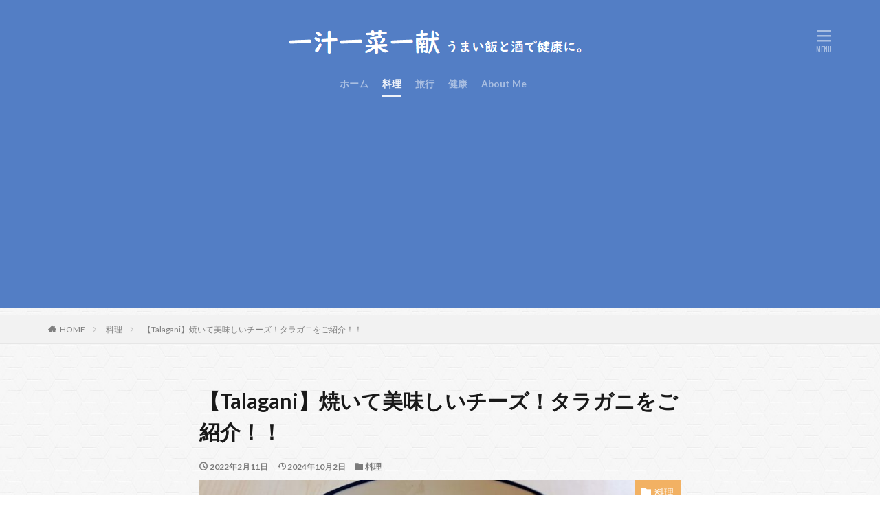

--- FILE ---
content_type: text/html; charset=UTF-8
request_url: https://sake-road.com/talagani/
body_size: 15305
content:

<!DOCTYPE html>

<html lang="ja" prefix="og: http://ogp.me/ns#" class="t-html 
">

<head prefix="og: http://ogp.me/ns# fb: http://ogp.me/ns/fb# article: http://ogp.me/ns/article#">
<meta charset="UTF-8">
<title>【Talagani】焼いて美味しいチーズ！タラガニをご紹介！！│一汁一菜一献｜うまい飯と酒で健康に。</title>
<meta name='robots' content='max-image-preview:large' />
	<style>img:is([sizes="auto" i], [sizes^="auto," i]) { contain-intrinsic-size: 3000px 1500px }</style>
	<link rel='stylesheet' id='dashicons-css' href='https://sake-road.com/wp-includes/css/dashicons.min.css?ver=6.8.3' type='text/css' media='all' />
<link rel='stylesheet' id='thickbox-css' href='https://sake-road.com/wp-includes/js/thickbox/thickbox.css?ver=6.8.3' type='text/css' media='all' />
<link rel='stylesheet' id='wp-block-library-css' href='https://sake-road.com/wp-includes/css/dist/block-library/style.min.css?ver=6.8.3' type='text/css' media='all' />
<style id='classic-theme-styles-inline-css' type='text/css'>
/*! This file is auto-generated */
.wp-block-button__link{color:#fff;background-color:#32373c;border-radius:9999px;box-shadow:none;text-decoration:none;padding:calc(.667em + 2px) calc(1.333em + 2px);font-size:1.125em}.wp-block-file__button{background:#32373c;color:#fff;text-decoration:none}
</style>
<style id='global-styles-inline-css' type='text/css'>
:root{--wp--preset--aspect-ratio--square: 1;--wp--preset--aspect-ratio--4-3: 4/3;--wp--preset--aspect-ratio--3-4: 3/4;--wp--preset--aspect-ratio--3-2: 3/2;--wp--preset--aspect-ratio--2-3: 2/3;--wp--preset--aspect-ratio--16-9: 16/9;--wp--preset--aspect-ratio--9-16: 9/16;--wp--preset--color--black: #000000;--wp--preset--color--cyan-bluish-gray: #abb8c3;--wp--preset--color--white: #ffffff;--wp--preset--color--pale-pink: #f78da7;--wp--preset--color--vivid-red: #cf2e2e;--wp--preset--color--luminous-vivid-orange: #ff6900;--wp--preset--color--luminous-vivid-amber: #fcb900;--wp--preset--color--light-green-cyan: #7bdcb5;--wp--preset--color--vivid-green-cyan: #00d084;--wp--preset--color--pale-cyan-blue: #8ed1fc;--wp--preset--color--vivid-cyan-blue: #0693e3;--wp--preset--color--vivid-purple: #9b51e0;--wp--preset--gradient--vivid-cyan-blue-to-vivid-purple: linear-gradient(135deg,rgba(6,147,227,1) 0%,rgb(155,81,224) 100%);--wp--preset--gradient--light-green-cyan-to-vivid-green-cyan: linear-gradient(135deg,rgb(122,220,180) 0%,rgb(0,208,130) 100%);--wp--preset--gradient--luminous-vivid-amber-to-luminous-vivid-orange: linear-gradient(135deg,rgba(252,185,0,1) 0%,rgba(255,105,0,1) 100%);--wp--preset--gradient--luminous-vivid-orange-to-vivid-red: linear-gradient(135deg,rgba(255,105,0,1) 0%,rgb(207,46,46) 100%);--wp--preset--gradient--very-light-gray-to-cyan-bluish-gray: linear-gradient(135deg,rgb(238,238,238) 0%,rgb(169,184,195) 100%);--wp--preset--gradient--cool-to-warm-spectrum: linear-gradient(135deg,rgb(74,234,220) 0%,rgb(151,120,209) 20%,rgb(207,42,186) 40%,rgb(238,44,130) 60%,rgb(251,105,98) 80%,rgb(254,248,76) 100%);--wp--preset--gradient--blush-light-purple: linear-gradient(135deg,rgb(255,206,236) 0%,rgb(152,150,240) 100%);--wp--preset--gradient--blush-bordeaux: linear-gradient(135deg,rgb(254,205,165) 0%,rgb(254,45,45) 50%,rgb(107,0,62) 100%);--wp--preset--gradient--luminous-dusk: linear-gradient(135deg,rgb(255,203,112) 0%,rgb(199,81,192) 50%,rgb(65,88,208) 100%);--wp--preset--gradient--pale-ocean: linear-gradient(135deg,rgb(255,245,203) 0%,rgb(182,227,212) 50%,rgb(51,167,181) 100%);--wp--preset--gradient--electric-grass: linear-gradient(135deg,rgb(202,248,128) 0%,rgb(113,206,126) 100%);--wp--preset--gradient--midnight: linear-gradient(135deg,rgb(2,3,129) 0%,rgb(40,116,252) 100%);--wp--preset--font-size--small: 13px;--wp--preset--font-size--medium: 20px;--wp--preset--font-size--large: 36px;--wp--preset--font-size--x-large: 42px;--wp--preset--spacing--20: 0.44rem;--wp--preset--spacing--30: 0.67rem;--wp--preset--spacing--40: 1rem;--wp--preset--spacing--50: 1.5rem;--wp--preset--spacing--60: 2.25rem;--wp--preset--spacing--70: 3.38rem;--wp--preset--spacing--80: 5.06rem;--wp--preset--shadow--natural: 6px 6px 9px rgba(0, 0, 0, 0.2);--wp--preset--shadow--deep: 12px 12px 50px rgba(0, 0, 0, 0.4);--wp--preset--shadow--sharp: 6px 6px 0px rgba(0, 0, 0, 0.2);--wp--preset--shadow--outlined: 6px 6px 0px -3px rgba(255, 255, 255, 1), 6px 6px rgba(0, 0, 0, 1);--wp--preset--shadow--crisp: 6px 6px 0px rgba(0, 0, 0, 1);}:where(.is-layout-flex){gap: 0.5em;}:where(.is-layout-grid){gap: 0.5em;}body .is-layout-flex{display: flex;}.is-layout-flex{flex-wrap: wrap;align-items: center;}.is-layout-flex > :is(*, div){margin: 0;}body .is-layout-grid{display: grid;}.is-layout-grid > :is(*, div){margin: 0;}:where(.wp-block-columns.is-layout-flex){gap: 2em;}:where(.wp-block-columns.is-layout-grid){gap: 2em;}:where(.wp-block-post-template.is-layout-flex){gap: 1.25em;}:where(.wp-block-post-template.is-layout-grid){gap: 1.25em;}.has-black-color{color: var(--wp--preset--color--black) !important;}.has-cyan-bluish-gray-color{color: var(--wp--preset--color--cyan-bluish-gray) !important;}.has-white-color{color: var(--wp--preset--color--white) !important;}.has-pale-pink-color{color: var(--wp--preset--color--pale-pink) !important;}.has-vivid-red-color{color: var(--wp--preset--color--vivid-red) !important;}.has-luminous-vivid-orange-color{color: var(--wp--preset--color--luminous-vivid-orange) !important;}.has-luminous-vivid-amber-color{color: var(--wp--preset--color--luminous-vivid-amber) !important;}.has-light-green-cyan-color{color: var(--wp--preset--color--light-green-cyan) !important;}.has-vivid-green-cyan-color{color: var(--wp--preset--color--vivid-green-cyan) !important;}.has-pale-cyan-blue-color{color: var(--wp--preset--color--pale-cyan-blue) !important;}.has-vivid-cyan-blue-color{color: var(--wp--preset--color--vivid-cyan-blue) !important;}.has-vivid-purple-color{color: var(--wp--preset--color--vivid-purple) !important;}.has-black-background-color{background-color: var(--wp--preset--color--black) !important;}.has-cyan-bluish-gray-background-color{background-color: var(--wp--preset--color--cyan-bluish-gray) !important;}.has-white-background-color{background-color: var(--wp--preset--color--white) !important;}.has-pale-pink-background-color{background-color: var(--wp--preset--color--pale-pink) !important;}.has-vivid-red-background-color{background-color: var(--wp--preset--color--vivid-red) !important;}.has-luminous-vivid-orange-background-color{background-color: var(--wp--preset--color--luminous-vivid-orange) !important;}.has-luminous-vivid-amber-background-color{background-color: var(--wp--preset--color--luminous-vivid-amber) !important;}.has-light-green-cyan-background-color{background-color: var(--wp--preset--color--light-green-cyan) !important;}.has-vivid-green-cyan-background-color{background-color: var(--wp--preset--color--vivid-green-cyan) !important;}.has-pale-cyan-blue-background-color{background-color: var(--wp--preset--color--pale-cyan-blue) !important;}.has-vivid-cyan-blue-background-color{background-color: var(--wp--preset--color--vivid-cyan-blue) !important;}.has-vivid-purple-background-color{background-color: var(--wp--preset--color--vivid-purple) !important;}.has-black-border-color{border-color: var(--wp--preset--color--black) !important;}.has-cyan-bluish-gray-border-color{border-color: var(--wp--preset--color--cyan-bluish-gray) !important;}.has-white-border-color{border-color: var(--wp--preset--color--white) !important;}.has-pale-pink-border-color{border-color: var(--wp--preset--color--pale-pink) !important;}.has-vivid-red-border-color{border-color: var(--wp--preset--color--vivid-red) !important;}.has-luminous-vivid-orange-border-color{border-color: var(--wp--preset--color--luminous-vivid-orange) !important;}.has-luminous-vivid-amber-border-color{border-color: var(--wp--preset--color--luminous-vivid-amber) !important;}.has-light-green-cyan-border-color{border-color: var(--wp--preset--color--light-green-cyan) !important;}.has-vivid-green-cyan-border-color{border-color: var(--wp--preset--color--vivid-green-cyan) !important;}.has-pale-cyan-blue-border-color{border-color: var(--wp--preset--color--pale-cyan-blue) !important;}.has-vivid-cyan-blue-border-color{border-color: var(--wp--preset--color--vivid-cyan-blue) !important;}.has-vivid-purple-border-color{border-color: var(--wp--preset--color--vivid-purple) !important;}.has-vivid-cyan-blue-to-vivid-purple-gradient-background{background: var(--wp--preset--gradient--vivid-cyan-blue-to-vivid-purple) !important;}.has-light-green-cyan-to-vivid-green-cyan-gradient-background{background: var(--wp--preset--gradient--light-green-cyan-to-vivid-green-cyan) !important;}.has-luminous-vivid-amber-to-luminous-vivid-orange-gradient-background{background: var(--wp--preset--gradient--luminous-vivid-amber-to-luminous-vivid-orange) !important;}.has-luminous-vivid-orange-to-vivid-red-gradient-background{background: var(--wp--preset--gradient--luminous-vivid-orange-to-vivid-red) !important;}.has-very-light-gray-to-cyan-bluish-gray-gradient-background{background: var(--wp--preset--gradient--very-light-gray-to-cyan-bluish-gray) !important;}.has-cool-to-warm-spectrum-gradient-background{background: var(--wp--preset--gradient--cool-to-warm-spectrum) !important;}.has-blush-light-purple-gradient-background{background: var(--wp--preset--gradient--blush-light-purple) !important;}.has-blush-bordeaux-gradient-background{background: var(--wp--preset--gradient--blush-bordeaux) !important;}.has-luminous-dusk-gradient-background{background: var(--wp--preset--gradient--luminous-dusk) !important;}.has-pale-ocean-gradient-background{background: var(--wp--preset--gradient--pale-ocean) !important;}.has-electric-grass-gradient-background{background: var(--wp--preset--gradient--electric-grass) !important;}.has-midnight-gradient-background{background: var(--wp--preset--gradient--midnight) !important;}.has-small-font-size{font-size: var(--wp--preset--font-size--small) !important;}.has-medium-font-size{font-size: var(--wp--preset--font-size--medium) !important;}.has-large-font-size{font-size: var(--wp--preset--font-size--large) !important;}.has-x-large-font-size{font-size: var(--wp--preset--font-size--x-large) !important;}
:where(.wp-block-post-template.is-layout-flex){gap: 1.25em;}:where(.wp-block-post-template.is-layout-grid){gap: 1.25em;}
:where(.wp-block-columns.is-layout-flex){gap: 2em;}:where(.wp-block-columns.is-layout-grid){gap: 2em;}
:root :where(.wp-block-pullquote){font-size: 1.5em;line-height: 1.6;}
</style>
<link rel='stylesheet' id='ppress-frontend-css' href='https://sake-road.com/wp-content/plugins/wp-user-avatar/assets/css/frontend.min.css?ver=4.16.7' type='text/css' media='all' />
<link rel='stylesheet' id='ppress-flatpickr-css' href='https://sake-road.com/wp-content/plugins/wp-user-avatar/assets/flatpickr/flatpickr.min.css?ver=4.16.7' type='text/css' media='all' />
<link rel='stylesheet' id='ppress-select2-css' href='https://sake-road.com/wp-content/plugins/wp-user-avatar/assets/select2/select2.min.css?ver=6.8.3' type='text/css' media='all' />
<script type="text/javascript" src="https://sake-road.com/wp-includes/js/jquery/jquery.min.js?ver=3.7.1" id="jquery-core-js"></script>
<script type="text/javascript" src="https://sake-road.com/wp-includes/js/jquery/jquery-migrate.min.js?ver=3.4.1" id="jquery-migrate-js"></script>
<script type="text/javascript" src="https://sake-road.com/wp-content/plugins/wp-user-avatar/assets/flatpickr/flatpickr.min.js?ver=4.16.7" id="ppress-flatpickr-js"></script>
<script type="text/javascript" src="https://sake-road.com/wp-content/plugins/wp-user-avatar/assets/select2/select2.min.js?ver=4.16.7" id="ppress-select2-js"></script>
<link rel="https://api.w.org/" href="https://sake-road.com/wp-json/" /><link rel="alternate" title="JSON" type="application/json" href="https://sake-road.com/wp-json/wp/v2/posts/15623" /><link rel="alternate" title="oEmbed (JSON)" type="application/json+oembed" href="https://sake-road.com/wp-json/oembed/1.0/embed?url=https%3A%2F%2Fsake-road.com%2Ftalagani%2F" />
<link rel="alternate" title="oEmbed (XML)" type="text/xml+oembed" href="https://sake-road.com/wp-json/oembed/1.0/embed?url=https%3A%2F%2Fsake-road.com%2Ftalagani%2F&#038;format=xml" />
<link rel="alternate" type="application/rss+xml" title="一汁一菜一献｜うまい飯と酒で健康に。 &raquo; フィード" href="https://sake-road.com/feed/" />
<link class="css-async" rel href="https://sake-road.com/wp-content/themes/the-thor/css/icon.min.css">
<link class="css-async" rel href="https://fonts.googleapis.com/css?family=Lato:100,300,400,700,900">
<link class="css-async" rel href="https://fonts.googleapis.com/css?family=Fjalla+One">
<link class="css-async" rel href="https://fonts.googleapis.com/css?family=Noto+Sans+JP:100,200,300,400,500,600,700,800,900">
<link rel="stylesheet" href="https://sake-road.com/wp-content/themes/the-thor/style.min.css">
<link class="css-async" rel href="https://sake-road.com/wp-content/themes/the-thor-child/style-user.css?1578105490">
<link rel="canonical" href="https://sake-road.com/talagani/" />
<script src="https://ajax.googleapis.com/ajax/libs/jquery/1.12.4/jquery.min.js"></script>
<meta http-equiv="X-UA-Compatible" content="IE=edge">
<meta name="viewport" content="width=device-width, initial-scale=1, viewport-fit=cover"/>
<style>
.widget.widget_nav_menu ul.menu{border-color: rgba(242,177,99,0.15);}.widget.widget_nav_menu ul.menu li{border-color: rgba(242,177,99,0.75);}.widget.widget_nav_menu ul.menu .sub-menu li{border-color: rgba(242,177,99,0.15);}.widget.widget_nav_menu ul.menu .sub-menu li .sub-menu li:first-child{border-color: rgba(242,177,99,0.15);}.widget.widget_nav_menu ul.menu li a:hover{background-color: rgba(242,177,99,0.75);}.widget.widget_nav_menu ul.menu .current-menu-item > a{background-color: rgba(242,177,99,0.75);}.widget.widget_nav_menu ul.menu li .sub-menu li a:before {color:#f2b163;}.widget.widget_nav_menu ul.menu li a{background-color:#f2b163;}.widget.widget_nav_menu ul.menu .sub-menu a:hover{color:#f2b163;}.widget.widget_nav_menu ul.menu .sub-menu .current-menu-item a{color:#f2b163;}.widget.widget_categories ul{border-color: rgba(242,177,99,0.15);}.widget.widget_categories ul li{border-color: rgba(242,177,99,0.75);}.widget.widget_categories ul .children li{border-color: rgba(242,177,99,0.15);}.widget.widget_categories ul .children li .children li:first-child{border-color: rgba(242,177,99,0.15);}.widget.widget_categories ul li a:hover{background-color: rgba(242,177,99,0.75);}.widget.widget_categories ul .current-menu-item > a{background-color: rgba(242,177,99,0.75);}.widget.widget_categories ul li .children li a:before {color:#f2b163;}.widget.widget_categories ul li a{background-color:#f2b163;}.widget.widget_categories ul .children a:hover{color:#f2b163;}.widget.widget_categories ul .children .current-menu-item a{color:#f2b163;}.widgetSearch__input:hover{border-color:#f2b163;}.widgetCatTitle{background-color:#f2b163;}.widgetCatTitle__inner{background-color:#f2b163;}.widgetSearch__submit:hover{background-color:#f2b163;}.widgetProfile__sns{background-color:#f2b163;}.widget.widget_calendar .calendar_wrap tbody a:hover{background-color:#f2b163;}.widget ul li a:hover{color:#f2b163;}.widget.widget_rss .rsswidget:hover{color:#f2b163;}.widget.widget_tag_cloud a:hover{background-color:#f2b163;}.widget select:hover{border-color:#f2b163;}.widgetSearch__checkLabel:hover:after{border-color:#f2b163;}.widgetSearch__check:checked .widgetSearch__checkLabel:before, .widgetSearch__check:checked + .widgetSearch__checkLabel:before{border-color:#f2b163;}.widgetTab__item.current{border-top-color:#f2b163;}.widgetTab__item:hover{border-top-color:#f2b163;}.searchHead__title{background-color:#f2b163;}.searchHead__submit:hover{color:#f2b163;}.menuBtn__close:hover{color:#f2b163;}.menuBtn__link:hover{color:#f2b163;}@media only screen and (min-width: 992px){.menuBtn__link {background-color:#f2b163;}}.t-headerCenter .menuBtn__link:hover{color:#f2b163;}.searchBtn__close:hover{color:#f2b163;}.searchBtn__link:hover{color:#f2b163;}.breadcrumb__item a:hover{color:#f2b163;}.pager__item{color:#f2b163;}.pager__item:hover, .pager__item-current{background-color:#f2b163; color:#fff;}.page-numbers{color:#f2b163;}.page-numbers:hover, .page-numbers.current{background-color:#f2b163; color:#fff;}.pagePager__item{color:#f2b163;}.pagePager__item:hover, .pagePager__item-current{background-color:#f2b163; color:#fff;}.heading a:hover{color:#f2b163;}.eyecatch__cat{background-color:#f2b163;}.the__category{background-color:#f2b163;}.dateList__item a:hover{color:#f2b163;}.controllerFooter__item:last-child{background-color:#f2b163;}.controllerFooter__close{background-color:#f2b163;}.bottomFooter__topBtn{background-color:#f2b163;}.mask-color{background-color:#f2b163;}.mask-colorgray{background-color:#f2b163;}.pickup3__item{background-color:#f2b163;}.categoryBox__title{color:#f2b163;}.comments__list .comment-meta{background-color:#f2b163;}.comment-respond .submit{background-color:#f2b163;}.prevNext__pop{background-color:#f2b163;}.swiper-pagination-bullet-active{background-color:#f2b163;}.swiper-slider .swiper-button-next, .swiper-slider .swiper-container-rtl .swiper-button-prev, .swiper-slider .swiper-button-prev, .swiper-slider .swiper-container-rtl .swiper-button-next	{background-color:#f2b163;}body{background:#ffffff url(https://thor-demo05.fit-theme.com/wp-content/uploads/2018/09/original2.jpg) repeat center center;}.t-headerColor .l-header{background-color:#537ec5;}.t-headerColor .globalNavi::before{background: -webkit-gradient(linear,left top,right top,color-stop(0%,rgba(255,255,255,0)),color-stop(100%,#537ec5));}.t-headerColor .subNavi__link-pickup:hover{color:#537ec5;}.snsFooter{background-color:#f2b163}.widget-main .heading.heading-widget{background-color:#f2b163}.widget-main .heading.heading-widgetsimple{background-color:#f2b163}.widget-main .heading.heading-widgetsimplewide{background-color:#f2b163}.widget-main .heading.heading-widgetwide{background-color:#f2b163}.widget-main .heading.heading-widgetbottom:before{border-color:#f2b163}.widget-main .heading.heading-widgetborder{border-color:#f2b163}.widget-main .heading.heading-widgetborder::before,.widget-main .heading.heading-widgetborder::after{background-color:#f2b163}.widget-side .heading.heading-widget{background-color:#537ec5}.widget-side .heading.heading-widgetsimple{background-color:#537ec5}.widget-side .heading.heading-widgetsimplewide{background-color:#537ec5}.widget-side .heading.heading-widgetwide{background-color:#537ec5}.widget-side .heading.heading-widgetbottom:before{border-color:#537ec5}.widget-side .heading.heading-widgetborder{border-color:#537ec5}.widget-side .heading.heading-widgetborder::before,.widget-side .heading.heading-widgetborder::after{background-color:#537ec5}.widget-foot .heading.heading-widget{background-color:#537ec5}.widget-foot .heading.heading-widgetsimple{background-color:#537ec5}.widget-foot .heading.heading-widgetsimplewide{background-color:#537ec5}.widget-foot .heading.heading-widgetwide{background-color:#537ec5}.widget-foot .heading.heading-widgetbottom:before{border-color:#537ec5}.widget-foot .heading.heading-widgetborder{border-color:#537ec5}.widget-foot .heading.heading-widgetborder::before,.widget-foot .heading.heading-widgetborder::after{background-color:#537ec5}.widget-menu .heading.heading-widget{background-color:#f2b163}.widget-menu .heading.heading-widgetsimple{background-color:#f2b163}.widget-menu .heading.heading-widgetsimplewide{background-color:#f2b163}.widget-menu .heading.heading-widgetwide{background-color:#f2b163}.widget-menu .heading.heading-widgetbottom:before{border-color:#f2b163}.widget-menu .heading.heading-widgetborder{border-color:#f2b163}.widget-menu .heading.heading-widgetborder::before,.widget-menu .heading.heading-widgetborder::after{background-color:#f2b163}.still{height: 200px;}@media only screen and (min-width: 768px){.still {height: 600px;}}.still.still-movie .still__box{background-image:url();}@media only screen and (min-width: 768px){.still.still-movie .still__box{background-image:url();}}.pickup3__bg.mask.mask-color{background-color:#f2b163}.rankingBox__bg{background-color:#537ec5}.the__ribbon{background-color:#ac873d}.the__ribbon:after{border-left-color:#ac873d; border-right-color:#ac873d}.content .balloon .balloon__img-left div {background-image:url("https://sake-road.com/wp-content/uploads/2020/06/sake-road.png");}.content .afTagBox__btnDetail{background-color:#f2b163;}.widget .widgetAfTag__btnDetail{background-color:#f2b163;}.content .afTagBox__btnAf{background-color:#f2b163;}.widget .widgetAfTag__btnAf{background-color:#f2b163;}.content a{color:#f2b163;}.phrase a{color:#f2b163;}.content .sitemap li a:hover{color:#f2b163;}.content h2 a:hover,.content h3 a:hover,.content h4 a:hover,.content h5 a:hover{color:#f2b163;}.content ul.menu li a:hover{color:#f2b163;}.content .es-LiconBox:before{background-color:#a83f3f;}.content .es-LiconCircle:before{background-color:#a83f3f;}.content .es-BTiconBox:before{background-color:#a83f3f;}.content .es-BTiconCircle:before{background-color:#a83f3f;}.content .es-BiconObi{border-color:#a83f3f;}.content .es-BiconCorner:before{background-color:#a83f3f;}.content .es-BiconCircle:before{background-color:#a83f3f;}.content .es-BmarkHatena::before{background-color:#005293;}.content .es-BmarkExcl::before{background-color:#b60105;}.content .es-BmarkQ::before{background-color:#005293;}.content .es-BmarkQ::after{border-top-color:#005293;}.content .es-BmarkA::before{color:#b60105;}.content .es-BsubTradi::before{color:#ffffff;background-color:#b60105;border-color:#b60105;}.btn__link-primary{color:#ffffff; background-color:#c5593e;}.content .btn__link-primary{color:#ffffff; background-color:#c5593e;}.searchBtn__contentInner .btn__link-search{color:#ffffff; background-color:#c5593e;}.btn__link-secondary{color:#ffffff; background-color:#c5593e;}.content .btn__link-secondary{color:#ffffff; background-color:#c5593e;}.btn__link-search{color:#ffffff; background-color:#c5593e;}.btn__link-normal{color:#c5593e;}.content .btn__link-normal{color:#c5593e;}.btn__link-normal:hover{background-color:#c5593e;}.content .btn__link-normal:hover{background-color:#c5593e;}.comments__list .comment-reply-link{color:#c5593e;}.comments__list .comment-reply-link:hover{background-color:#c5593e;}@media only screen and (min-width: 992px){.subNavi__link-pickup{color:#c5593e;}}@media only screen and (min-width: 992px){.subNavi__link-pickup:hover{background-color:#c5593e;}}.partsH2-2 h2{color:#191919;}.partsH2-2 h2::after{border-color:#dd3333;}.partsH3-3 h3{color:#191919; border-color:#81d742;}.content h4{color:#191919}.content h5{color:#191919}.content ul > li::before{color:#a83f3f;}.content ul{color:#191919;}.content ol > li::before{color:#a83f3f; border-color:#a83f3f;}.content ol > li > ol > li::before{background-color:#a83f3f; border-color:#a83f3f;}.content ol > li > ol > li > ol > li::before{color:#a83f3f; border-color:#a83f3f;}.content ol{color:#191919;}.content .balloon .balloon__text{color:#191919; background-color:#f2f2f2;}.content .balloon .balloon__text-left:before{border-left-color:#f2f2f2;}.content .balloon .balloon__text-right:before{border-right-color:#f2f2f2;}.content .balloon-boder .balloon__text{color:#191919; background-color:#ffffff;  border-color:#d8d8d8;}.content .balloon-boder .balloon__text-left:before{border-left-color:#d8d8d8;}.content .balloon-boder .balloon__text-left:after{border-left-color:#ffffff;}.content .balloon-boder .balloon__text-right:before{border-right-color:#d8d8d8;}.content .balloon-boder .balloon__text-right:after{border-right-color:#ffffff;}.content blockquote{color:#191919; background-color:#f2f2f2;}.content blockquote::before{color:#d8d8d8;}.content table{color:#191919; border-top-color:#E5E5E5; border-left-color:#E5E5E5;}.content table th{background:#7f7f7f; color:#ffffff; ;border-right-color:#E5E5E5; border-bottom-color:#E5E5E5;}.content table td{background:#ffffff; ;border-right-color:#E5E5E5; border-bottom-color:#E5E5E5;}.content table tr:nth-child(odd) td{background-color:#f2f2f2;}
</style>
<link rel="icon" href="https://sake-road.com/wp-content/uploads/2020/01/cropped-32d43a042338de612aecbffb2e6c9968-32x32.jpg" sizes="32x32" />
<link rel="icon" href="https://sake-road.com/wp-content/uploads/2020/01/cropped-32d43a042338de612aecbffb2e6c9968-192x192.jpg" sizes="192x192" />
<link rel="apple-touch-icon" href="https://sake-road.com/wp-content/uploads/2020/01/cropped-32d43a042338de612aecbffb2e6c9968-180x180.jpg" />
<meta name="msapplication-TileImage" content="https://sake-road.com/wp-content/uploads/2020/01/cropped-32d43a042338de612aecbffb2e6c9968-270x270.jpg" />
<!– Global site tag (gtag.js) – Google Analytics –>
<script async src='https://www.googletagmanager.com/gtag/js?id=UA-113134935-1'></script>
<script>
    window.dataLayer = window.dataLayer || [];
    function gtag(){dataLayer.push(arguments);}
    gtag('js', new Date());
    gtag('config', 'UA-113134935-1');
    
</script>
<!– /Global site tag (gtag.js) – Google Analytics –>
<meta property="og:site_name" content="一汁一菜一献｜うまい飯と酒で健康に。" />
<meta property="og:type" content="article" />
<meta property="og:title" content="【Talagani】焼いて美味しいチーズ！タラガニをご紹介！！" />
<meta property="og:description" content="今回ご紹介するのは、ギリシャのチーズ「タラガニ」です！ たまたま見つけて買ったものの、食べ方がよくわからない！！焼いて食べるチーズなのですが [&hellip;]" />
<meta property="og:url" content="https://sake-road.com/talagani/" />
<meta property="og:image" content="https://sake-road.com/wp-content/uploads/2022/02/PXL_20211229_122652023.PORTRAIT_2_copy_1280x720-768x432.jpg" />
<meta name="twitter:card" content="summary" />
<meta name="twitter:site" content="@sakeroad" />

<link rel=”preload” as=”font” type=”font/ttf” href=”https://sake-road.com/wp-content/themes/the-thor/fonts/icomoon.ttf?cyzug3” crossorigin>
<script type="text/javascript" language="javascript">
    var vc_pid = "885289224";
</script><script type="text/javascript" src="//aml.valuecommerce.com/vcdal.js" async></script>
<meta name="p:domain_verify" content="766c6b350a4cd3d29125cce744fa4578"/>
<script data-ad-client="ca-pub-8061780440859666" async src="https://pagead2.googlesyndication.com/pagead/js/adsbygoogle.js"></script>
</head>
<body class=" t-logoSp35 t-logoPc60 t-headerCenter t-headerColor t-footerFixed" id="top">
    <header class="l-header"> <div class="container container-header"><p class="siteTitle"><a class="siteTitle__link" href="https://sake-road.com"><img class="siteTitle__logo" src="https://sake-road.com/wp-content/uploads/2021/06/3b1f6e9f3ece668e31b248a3adfd87a1.png" alt="一汁一菜一献｜うまい飯と酒で健康に。" width="460" height="60" >  </a></p><nav class="globalNavi"><div class="globalNavi__inner"><ul class="globalNavi__list"><li id="menu-item-7438" class="menu-item menu-item-type-custom menu-item-object-custom menu-item-home menu-item-7438"><a href="https://sake-road.com/">ホーム</a></li><li id="menu-item-16713" class="menu-item menu-item-type-taxonomy menu-item-object-category current-post-ancestor current-menu-parent current-post-parent menu-item-16713"><a href="https://sake-road.com/category/recipe/">料理</a></li><li id="menu-item-16714" class="menu-item menu-item-type-taxonomy menu-item-object-category menu-item-16714"><a href="https://sake-road.com/category/trip/">旅行</a></li><li id="menu-item-16715" class="menu-item menu-item-type-taxonomy menu-item-object-category menu-item-16715"><a href="https://sake-road.com/category/health/">健康</a></li><li id="menu-item-13609" class="menu-item menu-item-type-post_type menu-item-object-page menu-item-13609"><a href="https://sake-road.com/about-me/">About Me</a></li></ul></div></nav><div class="menuBtn menuBtn-right ">  <input class="menuBtn__checkbox" id="menuBtn-checkbox" type="checkbox">  <label class="menuBtn__link menuBtn__link-text icon-menu" for="menuBtn-checkbox"></label>  <label class="menuBtn__unshown" for="menuBtn-checkbox"></label>  <div class="menuBtn__content"> <div class="menuBtn__scroll"><label class="menuBtn__close" for="menuBtn-checkbox"><i class="icon-close"></i>CLOSE</label><div class="menuBtn__contentInner"><nav class="menuBtn__navi"><div class="btn btn-center"><a class="btn__link btn__link-normal" href="https://room.rakuten.co.jp/sake-road/items">楽天ＲＯＯＭ【さけみちストア】</a></div> <ul class="menuBtn__naviList"><li class="menuBtn__naviItem"><a class="menuBtn__naviLink icon-facebook" href="https://www.facebook.com/sakeroad.sakeroad"></a></li><li class="menuBtn__naviItem"><a class="menuBtn__naviLink icon-twitter" href="https://twitter.com/sakeroad"></a></li><li class="menuBtn__naviItem"><a class="menuBtn__naviLink icon-instagram" href="http://instagram.com/sake_road"></a></li><li class="menuBtn__naviItem"><a class="menuBtn__naviLink icon-youtube" href="https://www.youtube.com/channel/UCD_QzpRseSIGUzYmTWzHAVg"></a></li><li class="menuBtn__naviItem"><a class="menuBtn__naviLink icon-pinterest" href="https://www.pinterest.jp/sakeroad"></a></li> </ul></nav>  <aside class="widget widget-menu widget_fit_search_refine_class"><h2 class="heading heading-widget">サイト内を検索</h2><form method="get" action="https://sake-road.com" target="_top">  <div class="widgetSearch__contents"> <h3 class="heading heading-tertiary">キーワード</h3> <input class="widgetSearch__input widgetSearch__input-max" type="text" name="s" placeholder="キーワードを入力" value=""></div>  <div class="widgetSearch__contents"> <h3 class="heading heading-tertiary">カテゴリー</h3><select  name='cat' id='cat_697036fe40cfd' class='widgetSearch__select'><option value=''>カテゴリーを選択</option><option class="level-0" value="626">健康</option><option class="level-0" value="627">料理</option><option class="level-0" value="628">旅行</option></select>  </div> <div class="btn btn-search"> <button class="btn__link btn__link-search" type="submit" value="search">検索</button>  </div></form></aside></div> </div>  </div></div> </div>  </header>      <div class="l-headerBottom">  </div>   <div class="wider"> <div class="breadcrumb"><ul class="breadcrumb__list container"><li class="breadcrumb__item icon-home"><a href="https://sake-road.com">HOME</a></li><li class="breadcrumb__item"><a href="https://sake-road.com/category/recipe/">料理</a></li><li class="breadcrumb__item breadcrumb__item-current"><a href="https://sake-road.com/talagani/">【Talagani】焼いて美味しいチーズ！タラガニをご紹介！！</a></li></ul></div>  </div>    <div class="l-wrapper">   <main class="l-main l-main-wide700"><div class="dividerBottom">  <h1 class="heading heading-primary">【Talagani】焼いて美味しいチーズ！タラガニをご紹介！！</h1>  <ul class="dateList dateList-main"> <li class="dateList__item icon-clock">2022年2月11日</li>  <li class="dateList__item icon-update">2024年10月2日</li> <li class="dateList__item icon-folder"><a href="https://sake-road.com/category/recipe/" rel="category tag">料理</a></li></ul> <div class="eyecatch eyecatch-main"> <span class="eyecatch__cat eyecatch__cat-big cc-bg627"><a href="https://sake-road.com/category/recipe/">料理</a></span> <span class="eyecatch__link"> <img width="768" height="432" src="https://sake-road.com/wp-content/uploads/2022/02/PXL_20211229_122652023.PORTRAIT_2_copy_1280x720-768x432.jpg" class="attachment-icatch768 size-icatch768 wp-post-image" alt="タラガニ" decoding="async" />  </span>  </div>  <div class="dividerBottom">  <aside class="widget_text widget widget-main  widget_custom_html"><div class="textwidget custom-html-widget">当サイトは、アフィリエイト広告を利用しています</div></aside>  </div>      <div class="postContents"> <section class="content partsH2-2 partsH3-3"><p>今回ご紹介するのは、ギリシャのチーズ「タラガニ」です！</p><p>たまたま見つけて買ったものの、食べ方がよくわからない！！焼いて食べるチーズなのですが、フライパンでも大丈夫？？いろいろ調べながら焼いて食べたので気になる方は参考にしてみてください！！</p><div class="adPost adPost-no"><script async src="https://pagead2.googlesyndication.com/pagead/js/adsbygoogle.js"></script><ins class="adsbygoogle"  style="display:block; text-align:center;"  data-ad-layout="in-article"  data-ad-format="fluid"  data-ad-client="ca-pub-8061780440859666"  data-ad-slot="6256738899"></ins><script>  (adsbygoogle = window.adsbygoogle || []).push({});</script><span class="adPost__title">スポンサーリンク</span></div><h2 id="outline_1__1">ギリシャのチーズTalagani（タラガニ）</h2><p><img fetchpriority="high" decoding="async" class="aligncenter size-medium wp-image-15609" src="https://sake-road.com/wp-content/uploads/2022/02/PXL_20211229_121532808.PORTRAIT_2_copy_1280x720-768x432.jpg" alt="タラガニ" width="768" height="432" /></p><p>こちらがギリシャのチーズ、タラガニです！</p><p><img decoding="async" class="aligncenter size-medium wp-image-15608" src="https://sake-road.com/wp-content/uploads/2022/02/PXL_20211229_121541259.PORTRAIT_2_copy_1280x720-768x432.jpg" alt="talagani" width="768" height="432" /></p><p>羊乳と山羊乳から作られたチーズですね。ミントも入っています。グリルやフライ料理でお召し上がりください、と書いてあります。</p><p><img decoding="async" class="aligncenter size-medium wp-image-15605" src="https://sake-road.com/wp-content/uploads/2022/02/PXL_20211229_121759450.PORTRAIT_2_copy_1280x720-768x432.jpg" alt="タラガニ開封" width="768" height="432" /></p><p>開けてみたら切れ目があったので、何となく半割にしてみました。</p><p><img decoding="async" class="aligncenter size-medium wp-image-15607" src="https://sake-road.com/wp-content/uploads/2022/02/PXL_20211229_121903705.PORTRAIT_2_copy_1280x720-768x432.jpg" alt="フライパンで焼く" width="768" height="432" /></p><p>テフロン加工のフライパンで焼いてみました。油も引かずにそのまま中火で焼いてみます。</p><p>丸いままだと入らないので半分にカットしました。</p><p><img decoding="async" class="aligncenter size-medium wp-image-15603" src="https://sake-road.com/wp-content/uploads/2022/02/PXL_20211229_121940999.PORTRAIT_2_copy_1280x720-768x432.jpg" alt="水分が出てくる" width="768" height="432" /></p><p>焼いていると水分が出てきます。このチーズは焼いても溶けないので、焼き色がつくまでしっかり焼いてみました。</p><p><img decoding="async" class="aligncenter size-medium wp-image-15606" src="https://sake-road.com/wp-content/uploads/2022/02/PXL_20211229_122225786.PORTRAIT_2_copy_1280x720-768x432.jpg" alt="裏面も焼く" width="768" height="432" /></p><p>ひっくり返すと、なんとも美味しそうな感じになってきました！</p><p><img decoding="async" class="aligncenter size-medium wp-image-15604" src="https://sake-road.com/wp-content/uploads/2022/02/PXL_20211229_122652023.PORTRAIT_2_copy_1280x720-768x432.jpg" alt="タラガニ" width="768" height="432" /></p><p>お皿に盛りつけて、完成です！</p><p>これは、赤ワインによく合う！羊のチーズなので独特な風味がするのかと思いましたが、案外とさっぱりしていました。とろける感じではなくて、もぐもぐ噛みしめて食べる感じです。ちょっと不思議な感覚でした。</p><p>ギリシャでは、サラダに入れたり、蜂蜜をかけてデザートっぽく食べたりするみたいです。バターで焼いたり、黒胡椒やレモンを振りかけたりしても美味しいそうです。</p><p>あまり店頭では見かけないチーズですが、もしかしたらカルディコーヒーファームなどで販売しているかも！？</p><p>お酒好きにはおすすめなチーズなので、見かけたらぜひ試してみてください！！</p><div data-vc_mylinkbox_id="887661623"></div> </section>  <aside class="social-bottom"><ul class="socialList socialList-type01"><li class="socialList__item"><a class="socialList__link icon-facebook" href="http://www.facebook.com/sharer.php?u=https%3A%2F%2Fsake-road.com%2Ftalagani%2F&amp;t=%E3%80%90Talagani%E3%80%91%E7%84%BC%E3%81%84%E3%81%A6%E7%BE%8E%E5%91%B3%E3%81%97%E3%81%84%E3%83%81%E3%83%BC%E3%82%BA%EF%BC%81%E3%82%BF%E3%83%A9%E3%82%AC%E3%83%8B%E3%82%92%E3%81%94%E7%B4%B9%E4%BB%8B%EF%BC%81%EF%BC%81" target="_blank" title="Facebook"></a></li><li class="socialList__item"><a class="socialList__link icon-twitter" href="http://twitter.com/intent/tweet?text=%E3%80%90Talagani%E3%80%91%E7%84%BC%E3%81%84%E3%81%A6%E7%BE%8E%E5%91%B3%E3%81%97%E3%81%84%E3%83%81%E3%83%BC%E3%82%BA%EF%BC%81%E3%82%BF%E3%83%A9%E3%82%AC%E3%83%8B%E3%82%92%E3%81%94%E7%B4%B9%E4%BB%8B%EF%BC%81%EF%BC%81&amp;https%3A%2F%2Fsake-road.com%2Ftalagani%2F&amp;url=https%3A%2F%2Fsake-road.com%2Ftalagani%2F" target="_blank" title="Twitter"></a></li><li class="socialList__item"><a class="socialList__link icon-hatenabookmark" href="http://b.hatena.ne.jp/add?mode=confirm&amp;url=https%3A%2F%2Fsake-road.com%2Ftalagani%2F&amp;title=%E3%80%90Talagani%E3%80%91%E7%84%BC%E3%81%84%E3%81%A6%E7%BE%8E%E5%91%B3%E3%81%97%E3%81%84%E3%83%81%E3%83%BC%E3%82%BA%EF%BC%81%E3%82%BF%E3%83%A9%E3%82%AC%E3%83%8B%E3%82%92%E3%81%94%E7%B4%B9%E4%BB%8B%EF%BC%81%EF%BC%81" target="_blank" data-hatena-bookmark-title="https%3A%2F%2Fsake-road.com%2Ftalagani%2F" title="はてブ"></a></li><li class="socialList__item"><a class="socialList__link icon-line" href="http://line.naver.jp/R/msg/text/?%E3%80%90Talagani%E3%80%91%E7%84%BC%E3%81%84%E3%81%A6%E7%BE%8E%E5%91%B3%E3%81%97%E3%81%84%E3%83%81%E3%83%BC%E3%82%BA%EF%BC%81%E3%82%BF%E3%83%A9%E3%82%AC%E3%83%8B%E3%82%92%E3%81%94%E7%B4%B9%E4%BB%8B%EF%BC%81%EF%BC%81%0D%0Ahttps%3A%2F%2Fsake-road.com%2Ftalagani%2F" target="_blank" title="LINE"></a></li><li class="socialList__item"><a class="socialList__link icon-linkedin"  href="http://www.linkedin.com/shareArticle?mini=true&url=https%3A%2F%2Fsake-road.com%2Ftalagani%2F" target="_blank" title="LinkedIn"></a></li><li class="socialList__item"><a class="socialList__link icon-pinterest"  href="http://www.pinterest.com/pin/create/button/?url=https%3A%2F%2Fsake-road.com%2Ftalagani%2F" target="_blank" title="Pinterest"></a></li></ul></aside></div>     <div class="rectangle rectangle-no"><div class="rectangle__item rectangle__item-left"><script async src="https://pagead2.googlesyndication.com/pagead/js/adsbygoogle.js"></script><ins class="adsbygoogle"  style="display:block"  data-ad-client="ca-pub-8061780440859666"  data-ad-slot="8334999914"  data-ad-format="auto"  data-full-width-responsive="true"></ins><script>  (adsbygoogle = window.adsbygoogle || []).push({});</script></div><div class="rectangle__item rectangle__item-right"><script async src="https://pagead2.googlesyndication.com/pagead/js/adsbygoogle.js"></script><ins class="adsbygoogle"  style="display:block"  data-ad-client="ca-pub-8061780440859666"  data-ad-slot="5967570688"  data-ad-format="auto"  data-full-width-responsive="true"></ins><script>  (adsbygoogle = window.adsbygoogle || []).push({});</script></div> <span class="rectangle__title">スポンサーリンク</span> </div><ul class="prevNext"><li class="prevNext__item prevNext__item-prev"><div class="eyecatch"><div class="prevNext__pop">前の記事</div><a class="eyecatch__link eyecatch__link-none" href="https://sake-road.com/february/"><img src="https://sake-road.com/wp-content/uploads/2021/02/crocus-4888758_1280-1-375x250.jpg" alt="【如月】２月に食べたい料理をピックアップ！" width="375" height="250" ><div class="prevNext__title"><h3 class="heading heading-secondary">【如月】２月に食べたい料理をピックアップ！</h3></div></a></div></li><li class="prevNext__item prevNext__item-next"><div class="eyecatch"><div class="prevNext__pop">次の記事</div><a class="eyecatch__link eyecatch__link-none" href="https://sake-road.com/udo/"><img src="https://sake-road.com/wp-content/uploads/2022/02/PXL_20220226_110105753.PORTRAIT_2_copy_1280x720-375x211.jpg" alt="【うど（独活）】春を楽しもう！簡単で美味しいうど（独活）の食べ方" width="375" height="211" ><div class="prevNext__title"><h3 class="heading heading-secondary">【うど（独活）】春を楽しもう！簡単で美味しいうど（独活）の食べ方</h3></div></a></div></li></ul><aside class="related"><h2 class="heading heading-sub">関連記事</h2><ul class="related__list"><li class="related__item"><div class="eyecatch"><a class="eyecatch__link eyecatch__link-none" href="https://sake-road.com/soba-salada/"><img src="https://sake-road.com/wp-content/uploads/2020/06/wp-1591447965369.-375x281.jpg" alt="我が家の定番おつまみ！山椒香る蕎麦サラダ" width="375" height="281" ></a></div><div class="archive__contents"><ul class="dateList"><li class="dateList__item icon-clock">2017年11月13日</li><li class="dateList__item icon-update">2024年8月22日</li></ul><h3 class="heading heading-secondary"><a href="https://sake-road.com/soba-salada/">我が家の定番おつまみ！山椒香る蕎麦サラダ</a></h3></div></li><li class="related__item"><div class="eyecatch"><a class="eyecatch__link eyecatch__link-none" href="https://sake-road.com/negibouzu/"><img src="https://sake-road.com/wp-content/uploads/2019/05/20190503_123732.jpg" alt="フライパンで弱火で焼いた鶏もも肉で作る焼き鳥丼" width="375" height="313" ></a></div><div class="archive__contents"><ul class="dateList"><li class="dateList__item icon-clock">2019年5月2日</li><li class="dateList__item icon-update">2024年8月22日</li></ul><h3 class="heading heading-secondary"><a href="https://sake-road.com/negibouzu/">フライパンで弱火で焼いた鶏もも肉で作る焼き鳥丼</a></h3></div></li><li class="related__item"><div class="eyecatch"><a class="eyecatch__link eyecatch__link-none" href="https://sake-road.com/kamannbe-ru-jiru/"><img src="https://sake-road.com/wp-content/uploads/2017/11/dsc_0112358523377.jpg" alt="カマンベールチーズとミニトマトの味噌汁" width="375" height="211" ></a></div><div class="archive__contents"><ul class="dateList"><li class="dateList__item icon-clock">2017年11月8日</li><li class="dateList__item icon-update">2024年8月22日</li></ul><h3 class="heading heading-secondary"><a href="https://sake-road.com/kamannbe-ru-jiru/">カマンベールチーズとミニトマトの味噌汁</a></h3></div></li><li class="related__item"><div class="eyecatch"><a class="eyecatch__link eyecatch__link-none" href="https://sake-road.com/koutake-recipe/"><img src="https://sake-road.com/wp-content/uploads/2018/10/2018-10-07-20-00-27.jpg" alt="香茸レシピ！幻のきのこ香茸（コウタケ・獅子茸）を買っちゃいました" width="375" height="281" ></a></div><div class="archive__contents"><ul class="dateList"><li class="dateList__item icon-clock">2018年10月7日</li><li class="dateList__item icon-update">2024年8月22日</li></ul><h3 class="heading heading-secondary"><a href="https://sake-road.com/koutake-recipe/">香茸レシピ！幻のきのこ香茸（コウタケ・獅子茸）を買っちゃいました</a></h3></div></li><li class="related__item"><div class="eyecatch"><a class="eyecatch__link eyecatch__link-none" href="https://sake-road.com/konsai-ichijuissai/"><img src="https://sake-road.com/wp-content/uploads/2018/11/IMG_20181103_234531_911.jpg" alt="根菜メインの一汁一菜で健康的な粗食！？一晩漬けた自家製いくらをのせたら豪華になった" width="375" height="282" ></a></div><div class="archive__contents"><ul class="dateList"><li class="dateList__item icon-clock">2018年11月3日</li><li class="dateList__item icon-update">2024年8月22日</li></ul><h3 class="heading heading-secondary"><a href="https://sake-road.com/konsai-ichijuissai/">根菜メインの一汁一菜で健康的な粗食！？一晩漬けた自家製いくらをのせたら豪華になった</a></h3></div></li><li class="related__item"><div class="eyecatch"><a class="eyecatch__link eyecatch__link-none" href="https://sake-road.com/kinoko-kamo-soba/"><img src="https://sake-road.com/wp-content/uploads/2019/09/kamo-soba-375x250.jpg" alt="きのこ蕎麦に合鴨パストラミをトッピングしたらうまい" width="375" height="250" ></a></div><div class="archive__contents"><ul class="dateList"><li class="dateList__item icon-clock">2019年9月21日</li><li class="dateList__item icon-update">2024年8月22日</li></ul><h3 class="heading heading-secondary"><a href="https://sake-road.com/kinoko-kamo-soba/">きのこ蕎麦に合鴨パストラミをトッピングしたらうまい</a></h3></div></li><li class="related__item"><div class="eyecatch"><a class="eyecatch__link eyecatch__link-none" href="https://sake-road.com/tetu-huraipan/"><img src="https://sake-road.com/wp-content/uploads/2020/09/wp-1600129950500-375x211.jpg" alt="貧乏飯なのに豪華！？南部鉄器のフライパンと魯山人醤油で究極の目玉焼きご飯" width="375" height="211" ></a></div><div class="archive__contents"><ul class="dateList"><li class="dateList__item icon-clock">2020年9月14日</li><li class="dateList__item icon-update">2024年8月22日</li></ul><h3 class="heading heading-secondary"><a href="https://sake-road.com/tetu-huraipan/">貧乏飯なのに豪華！？南部鉄器のフライパンと魯山人醤油で究極の目玉焼きご飯</a></h3></div></li><li class="related__item"><div class="eyecatch"><a class="eyecatch__link eyecatch__link-none" href="https://sake-road.com/seijyoishii-pizza/"><img src="https://sake-road.com/wp-content/uploads/2020/07/wp-1594903262791120002839-375x211.jpg" alt="成城石井の冷凍食品石窯薪焼きピッツァは安くてうまい" width="375" height="211" ></a></div><div class="archive__contents"><ul class="dateList"><li class="dateList__item icon-clock">2020年7月16日</li><li class="dateList__item icon-update">2024年8月22日</li></ul><h3 class="heading heading-secondary"><a href="https://sake-road.com/seijyoishii-pizza/">成城石井の冷凍食品石窯薪焼きピッツァは安くてうまい</a></h3></div></li><li class="related__item"><div class="eyecatch"><a class="eyecatch__link eyecatch__link-none" href="https://sake-road.com/siro-buta-syabu-takowasa/"><img src="https://sake-road.com/wp-content/uploads/2018/12/2018-12-11-19-41-48-e1545028133278.jpg" alt="白菜たっぷり消費レシピ！白菜豚しゃぶ" width="375" height="380" ></a></div><div class="archive__contents"><ul class="dateList"><li class="dateList__item icon-clock">2018年12月11日</li><li class="dateList__item icon-update">2024年8月22日</li></ul><h3 class="heading heading-secondary"><a href="https://sake-road.com/siro-buta-syabu-takowasa/">白菜たっぷり消費レシピ！白菜豚しゃぶ</a></h3></div></li><li class="related__item"><div class="eyecatch"><a class="eyecatch__link eyecatch__link-none" href="https://sake-road.com/kaki-seri-nimono/"><img src="https://sake-road.com/wp-content/uploads/2020/06/wp-1592784470793.-375x281.jpg" alt="冷凍蒸し牡蠣で作る、牡蠣と芹の煮物" width="375" height="281" ></a></div><div class="archive__contents"><ul class="dateList"><li class="dateList__item icon-clock">2020年6月19日</li><li class="dateList__item icon-update">2024年8月22日</li></ul><h3 class="heading heading-secondary"><a href="https://sake-road.com/kaki-seri-nimono/">冷凍蒸し牡蠣で作る、牡蠣と芹の煮物</a></h3></div></li></ul></aside>  </div> </main> </div>     <div class="l-footerTop"> <div class="wider"><div class="categoryBox">  <div class="container"> <h2 class="heading heading-main u-bold cc-ft627"><i class="icon-folder"></i>料理<span>の最新記事</span></h2> <ul class="categoryBox__list"> <li class="categoryBox__item"> <div class="eyecatch"> <a class="eyecatch__link eyecatch__link-none" href="https://sake-road.com/maguro-zuke/"> <img width="375" height="211" src="https://sake-road.com/wp-content/uploads/2025/07/wp-17523914913011024075585332002950-375x211.jpg" class="attachment-icatch375 size-icatch375 wp-post-image" alt="まぐろのヅケ" decoding="async" />  </a>  </div> <div class="categoryBox__contents"><h2 class="heading heading-tertiary"><a href="https://sake-road.com/maguro-zuke/">【まぐろのヅケ】日本酒に合わせるならこのレシピ！生醤油だけで作る一番簡単な漬け鮪の作り方</a> </h2>  </div></li>  <li class="categoryBox__item"> <div class="eyecatch"> <a class="eyecatch__link eyecatch__link-none" href="https://sake-road.com/roast-beef/"> <img width="375" height="211" src="https://sake-road.com/wp-content/uploads/2025/06/PXL_20250615_1058376012_copy_1280x720-375x211.jpg" class="attachment-icatch375 size-icatch375 wp-post-image" alt="ローストビーフ" decoding="async" />  </a>  </div> <div class="categoryBox__contents"><h2 class="heading heading-tertiary"><a href="https://sake-road.com/roast-beef/">【ローストビーフ】フライパンで焼いて湯煎するだけ！タサン志麻さんの簡単ローストビーフ</a> </h2>  </div></li>  <li class="categoryBox__item"> <div class="eyecatch"> <a class="eyecatch__link eyecatch__link-none" href="https://sake-road.com/kikkawa/"> <img width="375" height="211" src="https://sake-road.com/wp-content/uploads/2025/06/wp-17487498943146000940504627900822-375x211.jpg" class="attachment-icatch375 size-icatch375 wp-post-image" alt="鮭のきそ" decoding="async" />  </a>  </div> <div class="categoryBox__contents"><h2 class="heading heading-tertiary"><a href="https://sake-road.com/kikkawa/">【千年鮭　きっかわ】塩引き鮭で有名な老舗きっかわの珍味をお取り寄せ</a> </h2>  </div></li>  <li class="categoryBox__item"> <div class="eyecatch"> <a class="eyecatch__link eyecatch__link-none" href="https://sake-road.com/sunappuendou-cheese/"> <img width="375" height="211" src="https://sake-road.com/wp-content/uploads/2025/05/wp-17481422889606699871521232876343-375x211.jpg" class="attachment-icatch375 size-icatch375 wp-post-image" alt="塩ゆでスナップエンドウのチーズ和え" decoding="async" />  </a>  </div> <div class="categoryBox__contents"><h2 class="heading heading-tertiary"><a href="https://sake-road.com/sunappuendou-cheese/">【塩ゆでスナップエンドウのチーズ和え】スナップエンドウで作る簡単おつまみ</a> </h2>  </div></li></ul>  </div></div> </div>  </div>   <script type="application/ld+json"> { "@context": "http://schema.org", "@type": "Article ", "mainEntityOfPage":{"@type": "WebPage","@id": "https://sake-road.com/talagani/" }, "headline": "【Talagani】焼いて美味しいチーズ！タラガニをご紹介！！", "description": "今回ご紹介するのは、ギリシャのチーズ「タラガニ」です！ たまたま見つけて買ったものの、食べ方がよくわからない！！焼いて食べるチーズなのですが [&hellip;]", "image": {"@type": "ImageObject","url": "https://sake-road.com/wp-content/uploads/2022/02/PXL_20211229_122652023.PORTRAIT_2_copy_1280x720-768x432.jpg","width": "768px","height": "432px" }, "datePublished": "2022-02-11T17:19:27+0900", "dateModified": "2024-10-02T18:35:48+0900", "author": {"@type": "Person","name": "さけみち" }, "publisher": {"@type": "Organization","name": "一汁一菜一献｜うまい飯と酒で健康に。","logo": {  "@type": "ImageObject",  "url": "https://sake-road.com/wp-content/uploads/2021/06/3b1f6e9f3ece668e31b248a3adfd87a1.png",  "width": "460px",  "height": "60px"} }  }  </script>      <div class="l-footerTop"></div>      <footer class="l-footer"><div class="wider"><div class="snsFooter">  <div class="container"> <ul class="snsFooter__list">  <li class="snsFooter__item"><a class="snsFooter__link icon-facebook" href="https://www.facebook.com/sakeroad.sakeroad"></a></li>  <li class="snsFooter__item"><a class="snsFooter__link icon-twitter" href="https://twitter.com/sakeroad"></a></li>  <li class="snsFooter__item"><a class="snsFooter__link icon-instagram" href="http://instagram.com/sake_road"></a></li>  <li class="snsFooter__item"><a class="snsFooter__link icon-youtube" href="https://www.youtube.com/channel/UCD_QzpRseSIGUzYmTWzHAVg"></a></li> <li class="snsFooter__item"><a class="snsFooter__link icon-pinterest" href="https://www.pinterest.jp/sakeroad"></a></li>  </ul>  </div></div> </div><div class="container divider"><div class="widgetFooter">  <div class="widgetFooter__box"> <aside class="widget widget-foot widget_fit_user_class"><h2 class="heading heading-widgetsimple">プロフィール</h2>  <div class="widgetProfile"> <div class="widgetProfile__img"><img width="120" height="120" src="https://sake-road.com/wp-content/uploads/2020/06/sake-road-150x150.png" alt="さけみち" ></div> <h3 class="widgetProfile__name">さけみち</h3>  <p class="widgetProfile__text">毎日の晩酌が楽しみ</p> </div></aside><aside class="widget widget-foot widget_fit_styleitem_class"><div class="content partsH2-2 partsH3-3"><p style="text-align: center;"><a href="https://room.rakuten.co.jp/sake-road/items" target="_blank" rel="noopener noreferrer"><img decoding="async" class="aligncenter wp-image-13606 size-full" src="https://sake-road.com/wp-content/uploads/2020/10/watashinoroom.png" alt="わたしのROOM" width="270" height="50" /></a></p><td style="width: 50%;"><a href="https://blog.with2.net/link/?id=1941743&#038;cid=3442" target="_blank"><img decoding="async" src="https://blog.with2.net/img/banner/c/banner_1/br_c_3442_1.gif" title="おうち居酒屋ランキング" width="110" height="31"></a><br /><a href="https://blog.with2.net/link/?id=1941743&#038;cid=3442" target="_blank" style="font-size: 0.9em;">おうち居酒屋ランキング</a></td></tr></tbody></table><div><table style="border-collapse: collapse; width: 100%;" border="1"><tbody><tr><td style="width: 33.3333%;"><a href="https://food.blogmura.com/otsumami/ranking/in?p_cid=10905548" target="_blank" rel="noopener noreferrer"><img decoding="async" src="https://b.blogmura.com/food/otsumami/88_31.gif" alt="にほんブログ村 料理ブログ おつまみへ" width="88" height="31" border="0" /></a><br /><a href="https://sake.blogmura.com/ranking/in?p_cid=10905548">にほんブログ村</a></td><td style="width: 33.3333%;"><a href="https://sick.blogmura.com/liver/ranking/in?p_cid=10905548" target="_blank" rel="noopener noreferrer"><img decoding="async" src="https://b.blogmura.com/sick/liver/88_31.gif" alt="にほんブログ村 病気ブログ 肝臓・胆嚢・すい臓の病気へ" width="88" height="31" border="0" /></a><br /><a href="https://sick.blogmura.com/liver/ranking/in?p_cid=10905548">にほんブログ村</a></td></tr></tbody></table></div></div></aside>  </div>  <div class="widgetFooter__box"> <aside class="widget widget-foot widget_fit_search_refine_class"><h2 class="heading heading-widgetsimple">サイト内を検索</h2><form method="get" action="https://sake-road.com" target="_top">  <div class="widgetSearch__contents"> <h3 class="heading heading-tertiary">キーワード</h3> <input class="widgetSearch__input widgetSearch__input-max" type="text" name="s" placeholder="キーワードを入力" value=""></div>  <div class="widgetSearch__contents"> <h3 class="heading heading-tertiary">カテゴリー</h3><select  name='cat' id='cat_697036fe4f0c7' class='widgetSearch__select'><option value=''>カテゴリーを選択</option><option class="level-0" value="626">健康</option><option class="level-0" value="627">料理</option><option class="level-0" value="628">旅行</option></select>  </div> <div class="btn btn-search"> <button class="btn__link btn__link-search" type="submit" value="search">検索</button>  </div></form></aside><aside class="widget widget-foot widget_fit_aditem_class"><div class="adWidget"><script async src="https://cse.google.com/cse.js?cx=2059622c9ea021de3"></script><div class="gcse-search"></div><p class="adWidget__title">Googleで検索</p></div></aside>  </div>  <div class="widgetFooter__box"> <aside class="widget widget-foot widget_categories"><h2 class="heading heading-widgetsimple">カテゴリー</h2><ul><li class="cat-item cat-item-626"><a href="https://sake-road.com/category/health/">健康</a></li><li class="cat-item cat-item-627"><a href="https://sake-road.com/category/recipe/">料理</a></li><li class="cat-item cat-item-628"><a href="https://sake-road.com/category/trip/">旅行</a></li></ul></aside>  </div></div> </div>  <div class="wider"><div class="bottomFooter">  <div class="container"> <nav class="bottomFooter__navi">  <ul class="bottomFooter__list"><li id="menu-item-13462" class="menu-item menu-item-type-custom menu-item-object-custom menu-item-home menu-item-13462"><a href="https://sake-road.com">ホーム</a></li><li id="menu-item-16709" class="menu-item menu-item-type-taxonomy menu-item-object-category current-post-ancestor current-menu-parent current-post-parent menu-item-16709"><a href="https://sake-road.com/category/recipe/">料理</a></li><li id="menu-item-16710" class="menu-item menu-item-type-taxonomy menu-item-object-category menu-item-16710"><a href="https://sake-road.com/category/trip/">旅行</a></li><li id="menu-item-16711" class="menu-item menu-item-type-taxonomy menu-item-object-category menu-item-16711"><a href="https://sake-road.com/category/health/">健康</a></li><li id="menu-item-7436" class="menu-item menu-item-type-post_type menu-item-object-page menu-item-7436"><a href="https://sake-road.com/about-me/">About Me</a></li><li id="menu-item-7435" class="menu-item menu-item-type-post_type menu-item-object-page menu-item-7435"><a href="https://sake-road.com/sitemap/">サイトマップ</a></li><li id="menu-item-7437" class="menu-item menu-item-type-post_type menu-item-object-page menu-item-7437"><a href="https://sake-road.com/privacypolicy/">プライバシーポリシーと免責事項</a></li></ul></nav>  <div class="bottomFooter__copyright"> © Copyright 2026 <a class="bottomFooter__link" href="https://sake-road.com">一汁一菜一献｜うまい飯と酒で健康に。</a>.  </div></div>  <a href="#top" class="bottomFooter__topBtn" id="bottomFooter__topBtn"></a></div> </div>  <div class="controllerFooter"><ul class="controllerFooter__list">  <li class="controllerFooter__item"> <a href="https://sake-road.com"><i class="icon-home"></i>ホーム</a>  </li> <li class="controllerFooter__item"> <input class="controllerFooter__checkbox" id="controllerFooter-checkbox" type="checkbox"> <label class="controllerFooter__link" for="controllerFooter-checkbox"><i class="icon-share2"></i>シェア</label> <label class="controllerFooter__unshown" for="controllerFooter-checkbox"></label> <div class="controllerFooter__content"><label class="controllerFooter__close" for="controllerFooter-checkbox"><i class="icon-close"></i></label><div class="controllerFooter__contentInner">  <ul class="socialList socialList-type08"><li class="socialList__item"><a class="socialList__link icon-facebook" href="http://www.facebook.com/sharer.php?u=https%3A%2F%2Fsake-road.com%2Ftalagani%2F&amp;t=%E3%80%90Talagani%E3%80%91%E7%84%BC%E3%81%84%E3%81%A6%E7%BE%8E%E5%91%B3%E3%81%97%E3%81%84%E3%83%81%E3%83%BC%E3%82%BA%EF%BC%81%E3%82%BF%E3%83%A9%E3%82%AC%E3%83%8B%E3%82%92%E3%81%94%E7%B4%B9%E4%BB%8B%EF%BC%81%EF%BC%81%E2%94%82%E4%B8%80%E6%B1%81%E4%B8%80%E8%8F%9C%E4%B8%80%E7%8C%AE%EF%BD%9C%E3%81%86%E3%81%BE%E3%81%84%E9%A3%AF%E3%81%A8%E9%85%92%E3%81%A7%E5%81%A5%E5%BA%B7%E3%81%AB%E3%80%82" target="_blank" title="Facebook"></a></li><li class="socialList__item"><a class="socialList__link icon-twitter" href="http://twitter.com/intent/tweet?text=%E3%80%90Talagani%E3%80%91%E7%84%BC%E3%81%84%E3%81%A6%E7%BE%8E%E5%91%B3%E3%81%97%E3%81%84%E3%83%81%E3%83%BC%E3%82%BA%EF%BC%81%E3%82%BF%E3%83%A9%E3%82%AC%E3%83%8B%E3%82%92%E3%81%94%E7%B4%B9%E4%BB%8B%EF%BC%81%EF%BC%81%E2%94%82%E4%B8%80%E6%B1%81%E4%B8%80%E8%8F%9C%E4%B8%80%E7%8C%AE%EF%BD%9C%E3%81%86%E3%81%BE%E3%81%84%E9%A3%AF%E3%81%A8%E9%85%92%E3%81%A7%E5%81%A5%E5%BA%B7%E3%81%AB%E3%80%82&amp;https%3A%2F%2Fsake-road.com%2Ftalagani%2F&amp;url=https%3A%2F%2Fsake-road.com%2Ftalagani%2F" target="_blank" title="Twitter"></a></li><li class="socialList__item"><a class="socialList__link icon-google-plus" href="https://plus.google.com/share?url=https%3A%2F%2Fsake-road.com%2Ftalagani%2F" target="_blank" title="Google+"></a></li><li class="socialList__item"><a class="socialList__link icon-hatenabookmark" href="http://b.hatena.ne.jp/add?mode=confirm&amp;url=https%3A%2F%2Fsake-road.com%2Ftalagani%2F&amp;title=%E3%80%90Talagani%E3%80%91%E7%84%BC%E3%81%84%E3%81%A6%E7%BE%8E%E5%91%B3%E3%81%97%E3%81%84%E3%83%81%E3%83%BC%E3%82%BA%EF%BC%81%E3%82%BF%E3%83%A9%E3%82%AC%E3%83%8B%E3%82%92%E3%81%94%E7%B4%B9%E4%BB%8B%EF%BC%81%EF%BC%81%E2%94%82%E4%B8%80%E6%B1%81%E4%B8%80%E8%8F%9C%E4%B8%80%E7%8C%AE%EF%BD%9C%E3%81%86%E3%81%BE%E3%81%84%E9%A3%AF%E3%81%A8%E9%85%92%E3%81%A7%E5%81%A5%E5%BA%B7%E3%81%AB%E3%80%82" target="_blank" data-hatena-bookmark-title="https%3A%2F%2Fsake-road.com%2Ftalagani%2F" title="はてブ"></a></li><li class="socialList__item"><a class="socialList__link icon-pocket" href="http://getpocket.com/edit?url=https%3A%2F%2Fsake-road.com%2Ftalagani%2F" target="_blank" title="Pocket"></a></li><li class="socialList__item"><a class="socialList__link icon-line" href="http://line.naver.jp/R/msg/text/?%E3%80%90Talagani%E3%80%91%E7%84%BC%E3%81%84%E3%81%A6%E7%BE%8E%E5%91%B3%E3%81%97%E3%81%84%E3%83%81%E3%83%BC%E3%82%BA%EF%BC%81%E3%82%BF%E3%83%A9%E3%82%AC%E3%83%8B%E3%82%92%E3%81%94%E7%B4%B9%E4%BB%8B%EF%BC%81%EF%BC%81%E2%94%82%E4%B8%80%E6%B1%81%E4%B8%80%E8%8F%9C%E4%B8%80%E7%8C%AE%EF%BD%9C%E3%81%86%E3%81%BE%E3%81%84%E9%A3%AF%E3%81%A8%E9%85%92%E3%81%A7%E5%81%A5%E5%BA%B7%E3%81%AB%E3%80%82%0D%0Ahttps%3A%2F%2Fsake-road.com%2Ftalagani%2F" target="_blank" title="LINE"></a></li><li class="socialList__item"><a class="socialList__link icon-linkedin"  href="http://www.linkedin.com/shareArticle?mini=true&url=https%3A%2F%2Fsake-road.com%2Ftalagani%2F" target="_blank" title="LinkedIn"></a></li><li class="socialList__item"><a class="socialList__link icon-pinterest"  href="http://www.pinterest.com/pin/create/button/?url=https%3A%2F%2Fsake-road.com%2Ftalagani%2F" target="_blank" title="Pinterest"></a></li></ul></div> </div>  </li> <li class="controllerFooter__item"> <label class="controllerFooter__menuLabel" for="menuBtn-checkbox"><i class="icon-menu"></i>メニュー</label>  </li> <li class="controllerFooter__item"> <a href="#top" class="controllerFooter__topBtn"><i class="icon-arrow-up"></i>TOPへ</a>  </li></ul> </div></footer>  

<script type="speculationrules">
{"prefetch":[{"source":"document","where":{"and":[{"href_matches":"\/*"},{"not":{"href_matches":["\/wp-*.php","\/wp-admin\/*","\/wp-content\/uploads\/*","\/wp-content\/*","\/wp-content\/plugins\/*","\/wp-content\/themes\/the-thor-child\/*","\/wp-content\/themes\/the-thor\/*","\/*\\?(.+)"]}},{"not":{"selector_matches":"a[rel~=\"nofollow\"]"}},{"not":{"selector_matches":".no-prefetch, .no-prefetch a"}}]},"eagerness":"conservative"}]}
</script>
<script>Array.prototype.forEach.call(document.getElementsByClassName("css-async"), function(e){e.rel = "stylesheet"});</script>
		<script type="application/ld+json">
		{ "@context":"http://schema.org",
		  "@type": "BreadcrumbList",
		  "itemListElement":
		  [
		    {"@type": "ListItem","position": 1,"item":{"@id": "https://sake-road.com","name": "HOME"}},
		    {"@type": "ListItem","position": 2,"item":{"@id": "https://sake-road.com/category/recipe/","name": "料理"}},
    {"@type": "ListItem","position": 3,"item":{"@id": "https://sake-road.com/talagani/","name": "【Talagani】焼いて美味しいチーズ！タラガニをご紹介！！"}}
		  ]
		}
		</script>



	<script type="text/javascript" id="thickbox-js-extra">
/* <![CDATA[ */
var thickboxL10n = {"next":"\u6b21\u3078 >","prev":"< \u524d\u3078","image":"\u753b\u50cf","of":"\/","close":"\u9589\u3058\u308b","noiframes":"\u3053\u306e\u6a5f\u80fd\u3067\u306f iframe \u304c\u5fc5\u8981\u3067\u3059\u3002\u73fe\u5728 iframe \u3092\u7121\u52b9\u5316\u3057\u3066\u3044\u308b\u304b\u3001\u5bfe\u5fdc\u3057\u3066\u3044\u306a\u3044\u30d6\u30e9\u30a6\u30b6\u30fc\u3092\u4f7f\u3063\u3066\u3044\u308b\u3088\u3046\u3067\u3059\u3002","loadingAnimation":"https:\/\/sake-road.com\/wp-includes\/js\/thickbox\/loadingAnimation.gif"};
/* ]]> */
</script>
<script type="text/javascript" src="https://sake-road.com/wp-includes/js/thickbox/thickbox.js?ver=3.1-20121105" id="thickbox-js"></script>
<script type="text/javascript" id="ppress-frontend-script-js-extra">
/* <![CDATA[ */
var pp_ajax_form = {"ajaxurl":"https:\/\/sake-road.com\/wp-admin\/admin-ajax.php","confirm_delete":"Are you sure?","deleting_text":"Deleting...","deleting_error":"An error occurred. Please try again.","nonce":"14a001a39d","disable_ajax_form":"false","is_checkout":"0","is_checkout_tax_enabled":"0","is_checkout_autoscroll_enabled":"true"};
/* ]]> */
</script>
<script type="text/javascript" src="https://sake-road.com/wp-content/plugins/wp-user-avatar/assets/js/frontend.min.js?ver=4.16.7" id="ppress-frontend-script-js"></script>
<script type="text/javascript" src="https://sake-road.com/wp-includes/js/comment-reply.min.js?ver=6.8.3" id="comment-reply-js" async="async" data-wp-strategy="async"></script>
<script type="text/javascript" src="https://sake-road.com/wp-content/themes/the-thor/js/smoothlink.min.js?ver=6.8.3" id="smoothlink-js"></script>
<script type="text/javascript" src="https://sake-road.com/wp-content/themes/the-thor/js/unregister-worker.min.js?ver=6.8.3" id="unregeister-worker-js"></script>
<script type="text/javascript" src="https://sake-road.com/wp-content/themes/the-thor/js/offline.min.js?ver=6.8.3" id="fit-pwa-offline-js"></script>
<script>
jQuery( function( $ ) {
	$.ajax( {
		type: 'POST',
		url:  'https://sake-road.com/wp-admin/admin-ajax.php',
		data: {
			'action'  : 'fit_set_post_views',
			'post_id' : '15623',
		},
	} );
} );
</script><script>
jQuery( function( $ ) {
	$.ajax( {
		type: 'POST',
		url:  'https://sake-road.com/wp-admin/admin-ajax.php',
		data: {
			'action' : 'fit_update_post_view_data',
			'post_id' : '15623',
		},
	} );
} );
</script><script>
jQuery( function() {
	setTimeout(
		function() {
			var realtime = 'false';
			if ( typeof _wpCustomizeSettings !== 'undefined' ) {
				realtime = _wpCustomizeSettings.values.fit_bsRank_realtime;
			}
			jQuery.ajax( {
				type: 'POST',
				url:  'https://sake-road.com/wp-admin/admin-ajax.php',
				data: {
					'action'           : 'fit_update_post_views_by_period',
					'preview_realtime' : realtime,
				},
			} );
		},
		200
	);
} );
</script>







<script>
// ページの先頭へボタン
jQuery(function(a) {
    a("#bottomFooter__topBtn").hide();
    a(window).on("scroll", function() {
        if (a(this).scrollTop() > 100) {
            a("#bottomFooter__topBtn").fadeIn("fast")
        } else {
            a("#bottomFooter__topBtn").fadeOut("fast")
        }
        scrollHeight = a(document).height();
        scrollPosition = a(window).height() + a(window).scrollTop();
        footHeight = a(".bottomFooter").innerHeight();
        if (scrollHeight - scrollPosition <= footHeight) {
            a("#bottomFooter__topBtn").css({
                position: "absolute",
                bottom: footHeight - 40
            })
        } else {
            a("#bottomFooter__topBtn").css({
                position: "fixed",
                bottom: 0
            })
        }
    });
    a("#bottomFooter__topBtn").click(function() {
        a("body,html").animate({
            scrollTop: 0
        }, 400);
        return false
    });
    a(".controllerFooter__topBtn").click(function() {
        a("body,html").animate({
            scrollTop: 0
        }, 400);
        return false
    })
});
</script>


</body>
</html>


--- FILE ---
content_type: text/html; charset=utf-8
request_url: https://www.google.com/recaptcha/api2/aframe
body_size: 113
content:
<!DOCTYPE HTML><html><head><meta http-equiv="content-type" content="text/html; charset=UTF-8"></head><body><script nonce="aky89CbyT8NCy0dwkUpU1w">/** Anti-fraud and anti-abuse applications only. See google.com/recaptcha */ try{var clients={'sodar':'https://pagead2.googlesyndication.com/pagead/sodar?'};window.addEventListener("message",function(a){try{if(a.source===window.parent){var b=JSON.parse(a.data);var c=clients[b['id']];if(c){var d=document.createElement('img');d.src=c+b['params']+'&rc='+(localStorage.getItem("rc::a")?sessionStorage.getItem("rc::b"):"");window.document.body.appendChild(d);sessionStorage.setItem("rc::e",parseInt(sessionStorage.getItem("rc::e")||0)+1);localStorage.setItem("rc::h",'1768961797455');}}}catch(b){}});window.parent.postMessage("_grecaptcha_ready", "*");}catch(b){}</script></body></html>